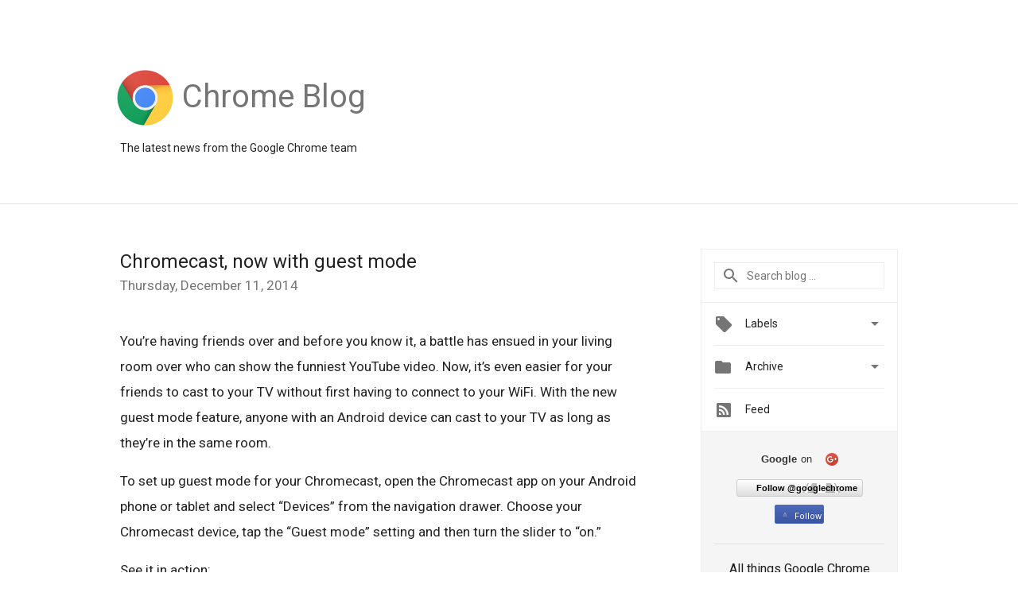

--- FILE ---
content_type: text/html; charset=utf-8
request_url: https://accounts.google.com/o/oauth2/postmessageRelay?parent=https%3A%2F%2Fchrome.googleblog.com&jsh=m%3B%2F_%2Fscs%2Fabc-static%2F_%2Fjs%2Fk%3Dgapi.lb.en.2kN9-TZiXrM.O%2Fd%3D1%2Frs%3DAHpOoo_B4hu0FeWRuWHfxnZ3V0WubwN7Qw%2Fm%3D__features__
body_size: 163
content:
<!DOCTYPE html><html><head><title></title><meta http-equiv="content-type" content="text/html; charset=utf-8"><meta http-equiv="X-UA-Compatible" content="IE=edge"><meta name="viewport" content="width=device-width, initial-scale=1, minimum-scale=1, maximum-scale=1, user-scalable=0"><script src='https://ssl.gstatic.com/accounts/o/2580342461-postmessagerelay.js' nonce="7aKWN8WccvaLvDqGj9FCOQ"></script></head><body><script type="text/javascript" src="https://apis.google.com/js/rpc:shindig_random.js?onload=init" nonce="7aKWN8WccvaLvDqGj9FCOQ"></script></body></html>

--- FILE ---
content_type: text/javascript; charset=UTF-8
request_url: https://apis.google.com/_/scs/abc-static/_/js/k=gapi.lb.en.2kN9-TZiXrM.O/m=ytsubscribe/exm=plusone/rt=j/sv=1/d=1/ed=1/rs=AHpOoo_B4hu0FeWRuWHfxnZ3V0WubwN7Qw/cb=gapi.loaded_1?le=scs,fedcm_migration_mod
body_size: -564
content:
gapi.loaded_1(function(_){var window=this;
var Dga=function(){return{eurl:window.location.href.split("#")[0]}},Ega=["https://www.youtube.com"];var Fga=function(){this.rO=null};(function(){var a=new Fga;_.kq({0:"ytsubscribe",5:function(b,c){b=="e"&&(b=c[5],c=b.register,a.rO||(a.rO=_.Um(Ega)),c.call(b,"_ready",Dga,a.rO))}})})();
});
// Google Inc.
